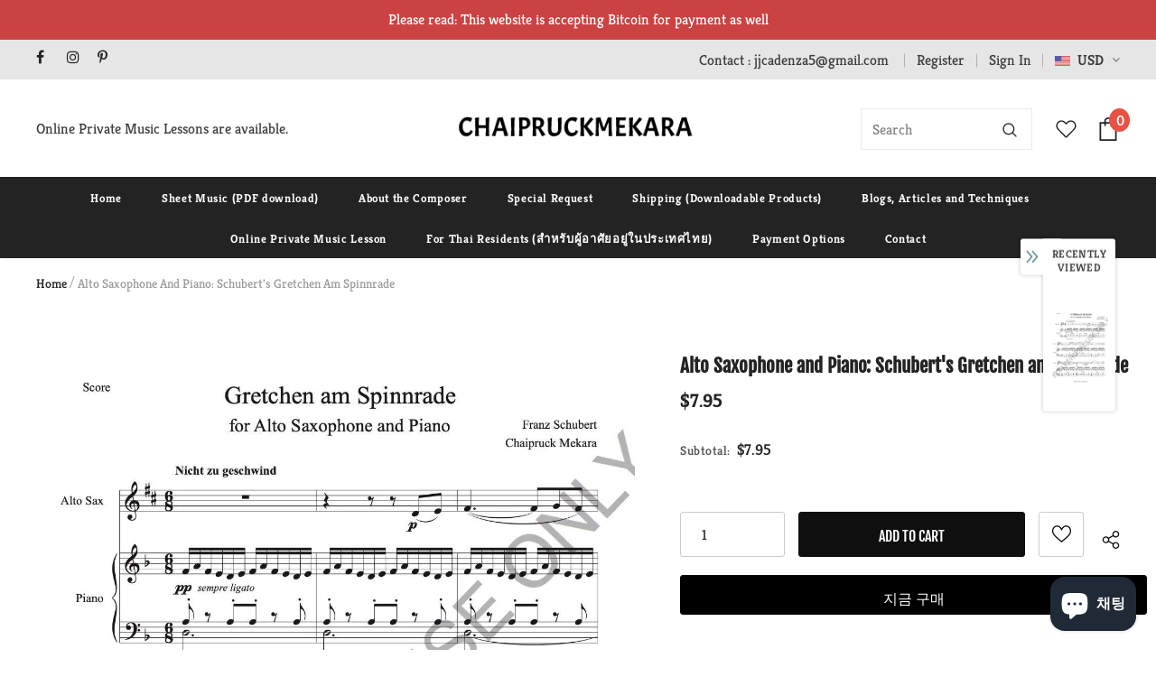

--- FILE ---
content_type: text/javascript; charset=utf-8
request_url: https://chaipruckmekara.com/ko/products/alto-saxophone-and-piano-schuberts-gretchen-am-spinnrade-score-part-mp3.js?_=1767490719862
body_size: 784
content:
{"id":7217728684223,"title":"Alto Saxophone and Piano: Schubert's Gretchen am Spinnrade","handle":"alto-saxophone-and-piano-schuberts-gretchen-am-spinnrade-score-part-mp3","description":"\u003cmeta charset=\"utf-8\"\u003e\u003cspan data-mce-fragment=\"1\"\u003eAlto Saxophone and Piano sheet music (score+part+mp3): Schubert's Gretchen am Spinnrade. Schubert originally composed the lied for soprano and piano. The song is about Gretchen was day dreaming, thinking of her lover while she was spinning the wheel.  \u003c\/span\u003e\u003cspan data-mce-fragment=\"1\"\u003eThe piano part \u003c\/span\u003e\u003cspan data-mce-fragment=\"1\"\u003ein the right hand mimics the perpetual movement of the spinning-wheel and the left hand imitates the foot treadle. The song has a very cute-romance climax moment when Gretchen thinking of her lover's kiss. Alto Saxophone sheet music. Alto sax sheet music. Alto Sax and Piano sheet music\u003c\/span\u003e","published_at":"2022-04-12T09:38:01+07:00","created_at":"2022-04-12T09:37:59+07:00","vendor":"ChaipruckMekara","type":"Sheet Music","tags":["Alto sax","alto sax and piano accompaniment mp3","Alto Sax and Piano Duet","Alto sax and piano sheet music","Alto Sax duet","Alto Sax duets","alto sax piano","Alto sax piano sheet music","Alto Sax sheet music","alto saxophone","Alto Saxophone and Piano sheet music","Alto Saxophone Duet","alto saxophone pdf","alto saxophone solo","buy piano chamber music","chamber music with piano","chamber music with piano music","Chamber music with Piano pdf","chamber music with piano sheet music","Gretchen am Spinnrade","Gretchen am spinnrade sax piano","mp3 gretchen am spinnrade","piano chamber music","piano chamber music sax","schubert gretchen alto sax piano sheet music","Sheet music Alto sax duet"],"price":795,"price_min":795,"price_max":795,"available":true,"price_varies":false,"compare_at_price":null,"compare_at_price_min":0,"compare_at_price_max":0,"compare_at_price_varies":false,"variants":[{"id":41512132608191,"title":"Default Title","option1":"Default Title","option2":null,"option3":null,"sku":"","requires_shipping":false,"taxable":true,"featured_image":null,"available":true,"name":"Alto Saxophone and Piano: Schubert's Gretchen am Spinnrade","public_title":null,"options":["Default Title"],"price":795,"weight":0,"compare_at_price":null,"inventory_management":"shopify","barcode":"","requires_selling_plan":false,"selling_plan_allocations":[]}],"images":["\/\/cdn.shopify.com\/s\/files\/1\/0500\/0167\/4431\/products\/1GretchenamSpinnrade-AltoSaxophoneandPiano-Score_PerusalScore.jpg?v=1650557079","\/\/cdn.shopify.com\/s\/files\/1\/0500\/0167\/4431\/products\/2GretchenamSpinnrade-AltoSaxophoneandPiano-Score_PerusalScore.jpg?v=1650557081","\/\/cdn.shopify.com\/s\/files\/1\/0500\/0167\/4431\/products\/3GretchenamSpinnrade-AltoSaxophoneandPiano-Score_PerusalScore.jpg?v=1650557084","\/\/cdn.shopify.com\/s\/files\/1\/0500\/0167\/4431\/products\/4GretchenamSpinnrade-AltoSaxophoneandPiano-Score_PerusalScore.jpg?v=1650557086","\/\/cdn.shopify.com\/s\/files\/1\/0500\/0167\/4431\/products\/5GretchenamSpinnrade-AltoSaxophoneandPiano-Score_PerusalScore.jpg?v=1650557088","\/\/cdn.shopify.com\/s\/files\/1\/0500\/0167\/4431\/products\/6GretchenamSpinnrade-AltoSaxophoneandPiano-Score_PerusalScore.jpg?v=1650557090"],"featured_image":"\/\/cdn.shopify.com\/s\/files\/1\/0500\/0167\/4431\/products\/1GretchenamSpinnrade-AltoSaxophoneandPiano-Score_PerusalScore.jpg?v=1650557079","options":[{"name":"Title","position":1,"values":["Default Title"]}],"url":"\/ko\/products\/alto-saxophone-and-piano-schuberts-gretchen-am-spinnrade-score-part-mp3","media":[{"alt":"Alto Saxophone and Piano: Schubert's Gretchen am Spinnrade - ChaipruckMekara","id":24667485405375,"position":1,"preview_image":{"aspect_ratio":0.773,"height":1584,"width":1224,"src":"https:\/\/cdn.shopify.com\/s\/files\/1\/0500\/0167\/4431\/products\/1GretchenamSpinnrade-AltoSaxophoneandPiano-Score_PerusalScore.jpg?v=1650557079"},"aspect_ratio":0.773,"height":1584,"media_type":"image","src":"https:\/\/cdn.shopify.com\/s\/files\/1\/0500\/0167\/4431\/products\/1GretchenamSpinnrade-AltoSaxophoneandPiano-Score_PerusalScore.jpg?v=1650557079","width":1224},{"alt":"Alto Saxophone and Piano: Schubert's Gretchen am Spinnrade - ChaipruckMekara","id":24667485438143,"position":2,"preview_image":{"aspect_ratio":0.773,"height":1584,"width":1224,"src":"https:\/\/cdn.shopify.com\/s\/files\/1\/0500\/0167\/4431\/products\/2GretchenamSpinnrade-AltoSaxophoneandPiano-Score_PerusalScore.jpg?v=1650557081"},"aspect_ratio":0.773,"height":1584,"media_type":"image","src":"https:\/\/cdn.shopify.com\/s\/files\/1\/0500\/0167\/4431\/products\/2GretchenamSpinnrade-AltoSaxophoneandPiano-Score_PerusalScore.jpg?v=1650557081","width":1224},{"alt":"Alto Saxophone and Piano: Schubert's Gretchen am Spinnrade - ChaipruckMekara","id":24667485470911,"position":3,"preview_image":{"aspect_ratio":0.773,"height":1584,"width":1224,"src":"https:\/\/cdn.shopify.com\/s\/files\/1\/0500\/0167\/4431\/products\/3GretchenamSpinnrade-AltoSaxophoneandPiano-Score_PerusalScore.jpg?v=1650557084"},"aspect_ratio":0.773,"height":1584,"media_type":"image","src":"https:\/\/cdn.shopify.com\/s\/files\/1\/0500\/0167\/4431\/products\/3GretchenamSpinnrade-AltoSaxophoneandPiano-Score_PerusalScore.jpg?v=1650557084","width":1224},{"alt":"Alto Saxophone and Piano: Schubert's Gretchen am Spinnrade - ChaipruckMekara","id":24667485503679,"position":4,"preview_image":{"aspect_ratio":0.773,"height":1584,"width":1224,"src":"https:\/\/cdn.shopify.com\/s\/files\/1\/0500\/0167\/4431\/products\/4GretchenamSpinnrade-AltoSaxophoneandPiano-Score_PerusalScore.jpg?v=1650557086"},"aspect_ratio":0.773,"height":1584,"media_type":"image","src":"https:\/\/cdn.shopify.com\/s\/files\/1\/0500\/0167\/4431\/products\/4GretchenamSpinnrade-AltoSaxophoneandPiano-Score_PerusalScore.jpg?v=1650557086","width":1224},{"alt":"Alto Saxophone and Piano: Schubert's Gretchen am Spinnrade - ChaipruckMekara","id":24667485536447,"position":5,"preview_image":{"aspect_ratio":0.773,"height":1584,"width":1224,"src":"https:\/\/cdn.shopify.com\/s\/files\/1\/0500\/0167\/4431\/products\/5GretchenamSpinnrade-AltoSaxophoneandPiano-Score_PerusalScore.jpg?v=1650557088"},"aspect_ratio":0.773,"height":1584,"media_type":"image","src":"https:\/\/cdn.shopify.com\/s\/files\/1\/0500\/0167\/4431\/products\/5GretchenamSpinnrade-AltoSaxophoneandPiano-Score_PerusalScore.jpg?v=1650557088","width":1224},{"alt":"Alto Saxophone and Piano: Schubert's Gretchen am Spinnrade - ChaipruckMekara","id":24667485569215,"position":6,"preview_image":{"aspect_ratio":0.773,"height":1584,"width":1224,"src":"https:\/\/cdn.shopify.com\/s\/files\/1\/0500\/0167\/4431\/products\/6GretchenamSpinnrade-AltoSaxophoneandPiano-Score_PerusalScore.jpg?v=1650557090"},"aspect_ratio":0.773,"height":1584,"media_type":"image","src":"https:\/\/cdn.shopify.com\/s\/files\/1\/0500\/0167\/4431\/products\/6GretchenamSpinnrade-AltoSaxophoneandPiano-Score_PerusalScore.jpg?v=1650557090","width":1224}],"requires_selling_plan":false,"selling_plan_groups":[]}

--- FILE ---
content_type: text/javascript
request_url: https://chaipruckmekara.com/cdn/shop/t/6/assets/jquery.products.min.aio.min.js?v=114775045009319858491655994438
body_size: 45
content:
/*
Generated time: June 23, 2022 14:26
This file was created by the app developer. Feel free to contact the original developer with any questions. It was minified (compressed) by AVADA. AVADA do NOT own this script.
*/
Shopify.Products=function(){function n(){if(t.length&&a<o.howManyToShow)jQuery.ajax({dataType:"json",url:window.router+"/products/"+t[0]+".js",cache:!1,success:function(e){i.tmpl(e).appendTo(r),t.shift(),a++,n()},error:function(){u.remove(t[0]),t.shift(),n()}});else if(r.show(),o.onComplete)try{o.onComplete()}catch(e){}}var o={howManyToShow:3,howManyToStoreInMemory:10,wrapperId:"recently-viewed-products",templateId:"recently-viewed-product-template",onComplete:null},t=[],r=null,i=null,a=0,u={configuration:{expires:90,path:"/",domain:window.location.hostname},name:"shopify_recently_viewed",write:function(e){jQuery.cookie(this.name,e.join(" "),this.configuration)},read:function(){var e=[],n=jQuery.cookie(this.name);return e=null!==n&&null!=n?n.split(" "):e},destroy:function(){jQuery.cookie(this.name,null,this.configuration)},remove:function(e){var n=this.read(),e=jQuery.inArray(e,n);-1!==e&&(n.splice(e,1),this.write(n))}};return{resizeImage:function(e,n){if(null==n)return e;if("master"==n)return e.replace(/http(s)?:/,"");var t=e.match(/\.(jpg|jpeg|gif|png|bmp|bitmap|tiff|tif)(\?v=\d+)?/i);return null!=t?(e=e.split(t[0]),t=t[0],(e[0]+"_"+n+t).replace(/http(s)?:/,"")):null},showRecentlyViewed:function(e){e=e||{},jQuery.extend(o,e),t=u.read(),i=jQuery("#"+o.templateId),r=jQuery("#"+o.wrapperId),o.howManyToShow=Math.min(t.length,o.howManyToShow),o.howManyToShow&&i.length&&r.length&&n()},getConfig:function(){return o},clearList:function(){u.destroy()},recordRecentlyViewed:function(e){e=e||{},jQuery.extend(o,e);var n,t,e=u.read();-1!==window.location.pathname.indexOf("/products/")&&(n=window.location.pathname.match(/\/products\/([a-z0-9\-]+)/)[1],-1===(t=jQuery.inArray(n,e))?(e.unshift(n),e=e.splice(0,o.howManyToStoreInMemory)):(e.splice(t,1),e.unshift(n)),u.write(e))}}}();